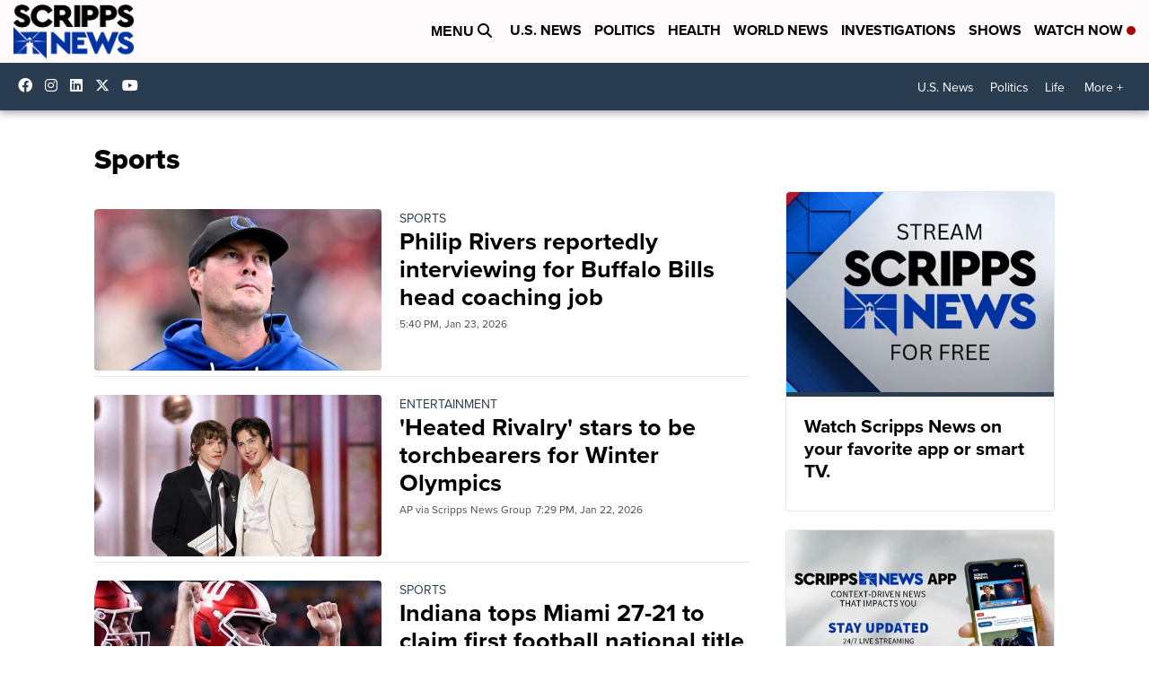

--- FILE ---
content_type: application/javascript; charset=utf-8
request_url: https://fundingchoicesmessages.google.com/f/AGSKWxWhz63ylWIwL82N_Lx087XaUIDNcyhPg8MXAms-fJNXnM6cMhaciR327ySPn2-fnPXax5ibOn-IoRzhAefl1FiuesyoXBj5z9UfQChwXSupb8XeKAHcfvk2bXp4MlHsgoI6n3aLrKeIe0i_39ZzvNR7Cu4trPtYglEbJz-eGhD5Vvfmndp7gals-W4W/_/righttopads./txt_ad./drawad._adnetwork./sites/ad_
body_size: -1288
content:
window['0cea99bc-6970-4487-a0fc-a7139029e76d'] = true;